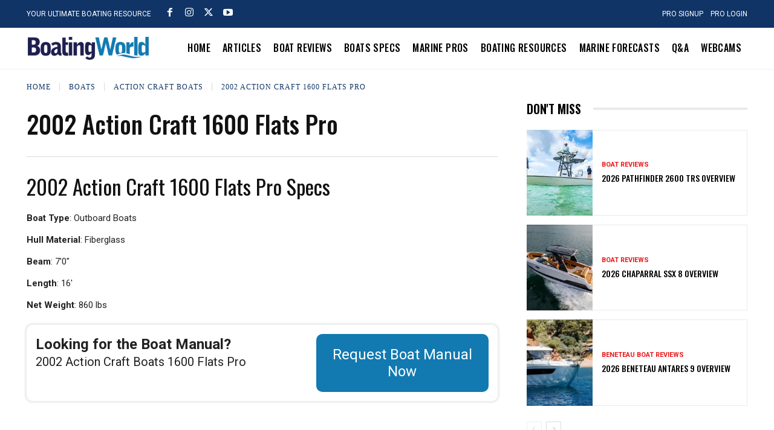

--- FILE ---
content_type: text/html; charset=utf-8
request_url: https://www.google.com/recaptcha/api2/aframe
body_size: 267
content:
<!DOCTYPE HTML><html><head><meta http-equiv="content-type" content="text/html; charset=UTF-8"></head><body><script nonce="nRn86dnxDHHjdyFF7JHyyA">/** Anti-fraud and anti-abuse applications only. See google.com/recaptcha */ try{var clients={'sodar':'https://pagead2.googlesyndication.com/pagead/sodar?'};window.addEventListener("message",function(a){try{if(a.source===window.parent){var b=JSON.parse(a.data);var c=clients[b['id']];if(c){var d=document.createElement('img');d.src=c+b['params']+'&rc='+(localStorage.getItem("rc::a")?sessionStorage.getItem("rc::b"):"");window.document.body.appendChild(d);sessionStorage.setItem("rc::e",parseInt(sessionStorage.getItem("rc::e")||0)+1);localStorage.setItem("rc::h",'1768355214029');}}}catch(b){}});window.parent.postMessage("_grecaptcha_ready", "*");}catch(b){}</script></body></html>